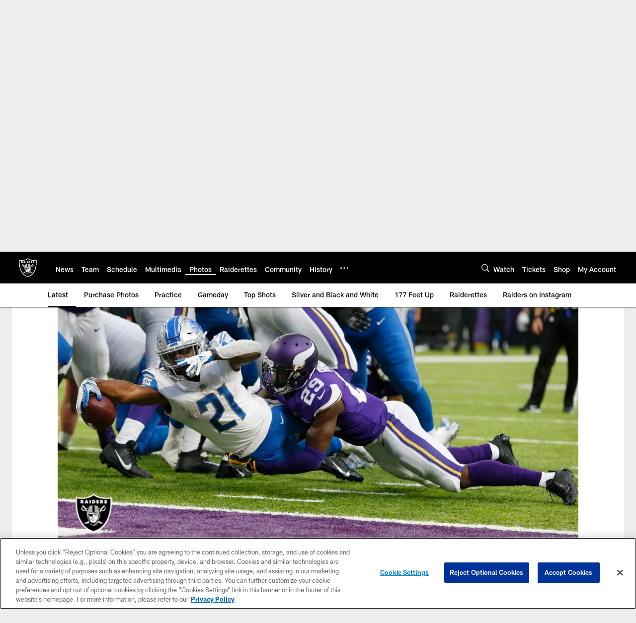

--- FILE ---
content_type: text/html; charset=utf-8
request_url: https://www.google.com/recaptcha/api2/aframe
body_size: 268
content:
<!DOCTYPE HTML><html><head><meta http-equiv="content-type" content="text/html; charset=UTF-8"></head><body><script nonce="LRLrqWs08pVS9UkYocT_9A">/** Anti-fraud and anti-abuse applications only. See google.com/recaptcha */ try{var clients={'sodar':'https://pagead2.googlesyndication.com/pagead/sodar?'};window.addEventListener("message",function(a){try{if(a.source===window.parent){var b=JSON.parse(a.data);var c=clients[b['id']];if(c){var d=document.createElement('img');d.src=c+b['params']+'&rc='+(localStorage.getItem("rc::a")?sessionStorage.getItem("rc::b"):"");window.document.body.appendChild(d);sessionStorage.setItem("rc::e",parseInt(sessionStorage.getItem("rc::e")||0)+1);localStorage.setItem("rc::h",'1768774734184');}}}catch(b){}});window.parent.postMessage("_grecaptcha_ready", "*");}catch(b){}</script></body></html>

--- FILE ---
content_type: text/javascript; charset=utf-8
request_url: https://auth-id.raiders.com/accounts.webSdkBootstrap?apiKey=4_VRvd-sXOJFZ63B8qenwvcw&pageURL=https%3A%2F%2Fwww.raiders.com%2Fphotos%2Fphotos-raiders-2022-free-agency-class&sdk=js_latest&sdkBuild=18435&format=json
body_size: 415
content:
{
  "callId": "019bd3307dbf776fa4720e9433623a49",
  "errorCode": 0,
  "apiVersion": 2,
  "statusCode": 200,
  "statusReason": "OK",
  "time": "2026-01-18T22:18:49.161Z",
  "hasGmid": "ver4"
}